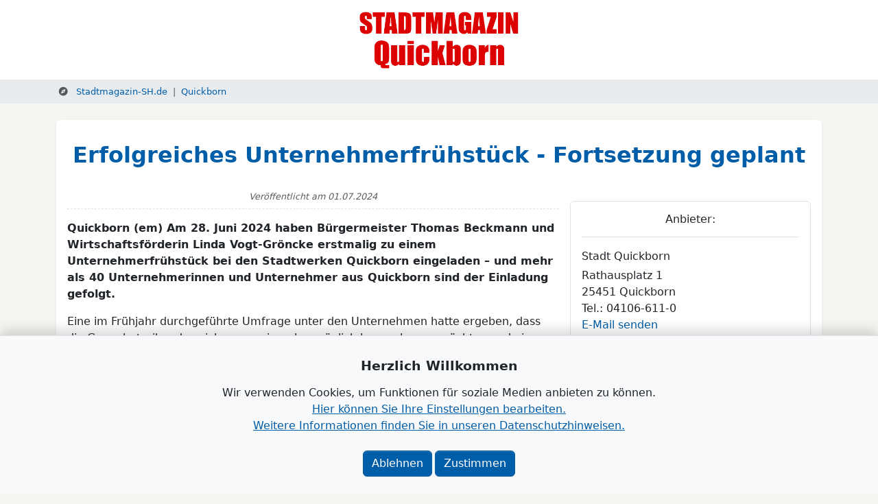

--- FILE ---
content_type: text/html; charset=UTF-8
request_url: https://www.stadtmagazin-sh.de/quickborn/artikel/erfolgreiches-unternehmerfruehstueck-fortsetzung-geplant
body_size: 10731
content:
<!DOCTYPE html>
<html lang="de">
    <head>
                    <title>Erfolgreiches Unternehmerfrühstück - Fortsetzung geplant</title>

                    <meta charset="UTF-8">

        <meta name="viewport" content="width=device-width, initial-scale=1">
        <meta http-equiv="X-UA-Compatible" content="ie=edge">

        <meta name="turbo-root" content="/">

        <meta name="description" content="">
        <meta name="keywords" content="">

        <link rel="shortcut icon" type="image/x-icon"
              href="/build/logo/favicon.sm.893b56f2.ico">
        <link rel="apple-touch-icon"
              href="/build/logo/stadtmagazin-sh/apple-touch-icon.b02b3837.png">
        
    <!-- Structured Data: News Article -->
<script type="application/ld+json">{
    "@context": "https://schema.org",
    "@type": "NewsArticle",
    "headline": "Erfolgreiches Unternehmerfr\u00fchst\u00fcck - Fortsetzung geplant",
    "publisher": {
        "name": "Stadtmagazin.SH",
        "url": "https://www.stadtmagazin-sh.de"
    },
    "datePublished": "2024-07-01T15:30:00+02:00"
}</script>


                <meta property="og:title" content="Erfolgreiches Unternehmerfrühstück - Fortsetzung geplant">
        <meta property="og:description"
              content="**Quickborn (em) Am 28. Juni 2024 haben Bürgermeister Thomas Beckmann und Wirtschaftsförderin Linda Vogt-Gröncke erstmalig zu einem Unternehmerfrühstück bei den Stadtwerken Quickborn eingeladen – und mehr als 40 Unternehmerinnen und Unternehmer aus Quickborn sind der Einladung gefolgt.**

Eine im ...">
                <meta property="og:image" content="">
                <meta property="og:url" content="https://www.stadtmagazin-sh.de/quickborn/artikel/erfolgreiches-unternehmerfruehstueck-fortsetzung-geplant">
        <meta property="og:type" content="website">
        <meta property="og:locale" content="de_DE">
                    <meta name="facebook-domain-verification" content="ca5p855bio8kpqfem31m5uvy7acheq"/>
                    
                            <style>
                body {
                    opacity: 0;
                }
            </style>
            <link rel="stylesheet" href="/build/469.fc8c02d4.css" data-turbo-track="reload"><link rel="stylesheet" href="/build/app.b35e20e5.css" data-turbo-track="reload">
        
    <link href="/bundles/regentacookieconsent//regenta-cookie-consent.64d84fda.css" rel="stylesheet">

    <link rel="stylesheet" href="/build/app_article_index.673d8260.css" data-turbo-track="reload">

                        <script>
                function _route(name) {
                    const routes = {
                                                                        
                                                                    };

                    if (name in routes) {
                        return routes[name];
                    } else {
                        return '';
                    }
                }

                function clearForm(form) {
                    // clearing inputs
                    const inputs = form.getElementsByTagName('input');
                    for (let i = 0; i < inputs.length; i++) {
                        switch (inputs[i].type) {
                            // case 'hidden':
                            case 'text':
                            case 'search':
                                inputs[i].value = '';
                                break;
                            case 'radio':
                            case 'checkbox':
                                inputs[i].checked = false;
                        }
                    }

                    // clearing selects
                    const selects = form.getElementsByTagName('select');
                    for (let i = 0; i < selects.length; i++)
                        selects[i].selectedIndex = 0;

                    // clearing textarea
                    const text = form.getElementsByTagName('textarea');
                    for (let i = 0; i < text.length; i++)
                        text[i].innerHTML = '';

                    return false;
                }

                function preload_image(url) {
                    const image = new Image();
                    image.src = url;
                }
            </script>
            <script></script>

                            <script src="/build/runtime.45b9cc47.js" defer data-turbo-track'="reload"></script><script src="/build/469.7190f119.js" defer data-turbo-track'="reload"></script><script src="/build/app.d56b6faa.js" defer data-turbo-track'="reload"></script>
                    
            <!-- Matomo -->
        <script>
            var _paq = window._paq = window._paq || [];
            /* tracker methods like "setCustomDimension" should be called before "trackPageView" */
            _paq.push(['trackPageView']);
            _paq.push(['enableLinkTracking']);
            (function () {
                var u = "https://analytics.regenta-net.de/";
                _paq.push(['setTrackerUrl', u + 'matomo.php']);
                _paq.push(['setSiteId', 2]);
                var d = document, g = d.createElement('script'), s = d.getElementsByTagName('script')[0];
                g.async = true;
                g.src = u + 'matomo.js';
                s.parentNode.insertBefore(g, s);
            })();
        </script>
        <!-- End Matomo Code -->
                <script async="true" data-browser-key="46db9bc232ef335a1b9ce665874830e42a912b9e6a32d90e8a9f0ae2b3b6e958" data-sample-rate="1.000000" data-parent-trace-id="9c979369b65dfab57376d55bcce96b49" data-transaction-name="App\Controller\Common\ArtikelController::artikel" data-collector="https://ingest.upsun-de-2.observability-pipeline.blackfire.io" src="https://admin-pipeline.upsun-de-2.observability-pipeline.blackfire.io/js/probe.js"></script></head>

    <body  id="top" data-turbo="false">
                                                    <header class="landingpage bg-white text-center" style="background: #fff; z-index: 100">
                <a href="/quickborn" class="d-block p-2 p-lg-3">
                                            <div style="max-width: 488px;" class="mx-auto">
                            <img
                                src="/media_file/impact_logo/440x64/STADTMAGAZIN.png?color=dc0000"
                                alt="Stadtmagazin" title="Stadtmagazin"
                                class="d-inline-block" style="max-height: 34px; max-width:100%"><br>
                            <img
                                src="/media_file/impact_logo/560x94/Quickborn.png?color=dc0000&amp;padding_y=15&amp;padding_x=10"
                                alt="Stadtmagazin" title="Stadtmagazin"
                                class="d-inline-block img-fluid" style="max-height: 50px; max-width:100%">
                        </div>
                                    </a>

                
            </header>
            

    <div class="wrapper" id="breadcrumbs">
        <div class="container">
            <nav aria-label="breadcrumb">
                <ol class="breadcrumb">
                    <li class="breadcrumb-item">
                        <a href="/">
                            <i class="fa-solid fa-compass d-inline-block text-muted me-2 ms-1"></i>
                                                            Stadtmagazin-SH.de
                                                    </a>
                    </li>
                    <li class="breadcrumb-item">
                        <a href="/quickborn">
                            Quickborn
                        </a>
                    </li>
                                    </ol>
            </nav>
        </div>
    </div>

            <main >
                                                                            
            
    <section class="wrapper" id="article">
        <div class="container">
            <article class="card">
                <div class="card-body">
                    <div class="row row-cols-1 row-cols-md-2 g-2 g-lg-3">
                        <div class="col col-md-12">
                            <div class="card-subtitle">
                                
                            </div>
                            <h1 class="card-title">
                                Erfolgreiches Unternehmerfrühstück - Fortsetzung geplant
                            </h1>
                        </div>

                        <div class="col col-md-8">
                            
                                                            <div class="article-published-at">
                                    Veröffentlicht am
                                    <time datetime="2024-07-01">
                                        01.07.2024
                                    </time>
                                </div>
                            
                            <div class="article-text">
                                                                    <p><strong>Quickborn (em) Am 28. Juni 2024 haben Bürgermeister Thomas Beckmann und Wirtschaftsförderin Linda Vogt-Gröncke erstmalig zu einem Unternehmerfrühstück bei den Stadtwerken Quickborn eingeladen – und mehr als 40 Unternehmerinnen und Unternehmer aus Quickborn sind der Einladung gefolgt.</strong></p>
<p>Eine im Frühjahr durchgeführte Umfrage unter den Unternehmen hatte ergeben, dass die Gewerbetreibenden sich gerne einmal persönlich kennenlernen möchten und ein Netzwerk in der Stadt vermissen. Linda Vogt-Gröncke, die den Wunsch aufgegriffen und das erste Zusammentreffen organisiert hat, erklärte: „Ich freue mich sehr, dass wir mit diesem Frühstücks­format relativ schnell einen Impuls setzten können und Menschen und Unternehmen zusammenbringen und damit hoffentlich für positive Anregungen im Arbeitsalltag sorgen können.“</p>
<p>Die Teilnehmerinnen und Teilnehmer fanden während der Veranstaltung Gelegenheit, sich aktiv auszutauschen und ihre Netzwerke zu erweitern. Tim Pieper von dem beauftragten Unternehmen MODULDREI hat einen informativen Vortrag zum Thema „Ergebnisse der Befragung der Quickborner Unternehmen“ gehalten. Bürgermeister Thomas Beckmann gab darüber hinaus einen Einblick in die aktuellen Projekte aus der Stadtverwaltung und ging außerdem auf die weitere gewerbliche Entwicklung in der Stadt ein. </p>
<p>„Die Liste konkreter Bewerber und interessierter Unternehmen für Grundstücke in unserem EQ Businesspark ist erfreulich lang“, erklärte Bürgermeister Beckmann. „Die Kaufver­handlungen für die einzelnen Grundstücke sind unterschiedlich weit fortgeschritten. Auch sind wir bereits jetzt im Austausch, um zu prüfen, wo im Stadtgebiet noch Entwicklung möglich ist – nicht nur in Sachen Gewerbeflächen, sondern auch mit Blick auf weitere städtebauliche Entwicklungen.“</p>
<p>Linda Vogt-Gröncke stellte in ihrem Vortrag die Aufgaben und Services der kommunalen Wirtschaftsförderung vor. Sie erläuterte den Unternehmen ihre eigene Rolle als erste Ansprechpartnerin für verschiedene Fragestellungen zur Unternehmensnachfolge, Erstberatung im „Fördermitteldschungel“ oder Hilfestellung bei Genehmigungsfragen.</p>
<p>Das Unternehmerfrühstück soll zukünftig als Format mehrmals im Jahr an verschiedenen Orten stattfinden und dem Austausch mit der Wirtschaft vor Ort dienen. </p>
<p>Unternehmerinnen und Unternehmer, die gerne einmal selbst Gastgeber sein möchten und dabei einen Einblick in ihr Unternehmen geben möchten, können sich jederzeit bei Frau Vogt-Gröncke melden. Auch Ideenvorschläge für spannende Vortragsthemen werden gerne angenommen.</p>
<p>Foto: Wirtschaftsförderin Linda Vogt-Gröncke, Tim Pieper von MODULDEREI und Bürgermeister Thomas Beckmann beim gemeinsamen Unternehmerfrühstück</p>

                                                            </div>

                                                    </div>

                        <div class="col col-md-4">
                                                            <div class="bg-lightest-gray rounded p-3 border mt-3 text-start">
                                    <h2 class="h6 mb-3 pb-3 text-center border-bottom">Anbieter:</h2>
                                    <p class="mt-0 mb-1">Stadt Quickborn</p>
                                    <p class="m-0">
                                                                                    Rathausplatz 1
                                            <br>
                                                                                                                            25451 Quickborn
                                            <br>
                                                                                                                            Tel.: 04106-611-0<br>
                                                                                                                            <a href="mailto:info@quickborn.de">E-Mail
                                                senden</a>
                                            <br>
                                                                                                                            <a href="http://www.quickborn.de">www.quickborn.de</a>
                                                                            </p>
                                    <a class="btn btn-light text-primary mt-3 w-100"
                                       href="/quickborn/info/stadt-quickborn">
                                        Zum Unternehmensprofil
                                    </a>
                                </div>
                            
                                                        
                            
                                                            <div class="d-none d-lg-block bg-lightest-gray rounded p-3 border mt-3">
                                    <h2 class="h6 mt-2 mb-3">
                                        Weitere Berichte
                                         dieses Anbieters:
                                    </h2>
                                                                            <div class="border-top text-start py-2 mt-1">
                                            

<a href="https://www.stadtmagazin-sh.de/quickborn/artikel/innovativer-lamellenklaerer-schuetzt-die-staedtische-kanalisation" class="d-flex align-items-center">
        <span>
        Innovativer Lamellenklärer schützt die städtische Kanalisation
    </span>
</a>

                                        </div>
                                                                            <div class="border-top text-start py-2 mt-1">
                                            

<a href="https://www.stadtmagazin-sh.de/quickborn/artikel/mobiler-stromerzeuger-staerkt-krisenmanagement-und-bevoelkerungsschutz-in-quickborn" class="d-flex align-items-center">
            <img class="float-start rounded me-2 border" loading="lazy"
             src="https://www.stadtmagazin-sh.de/img/cache/50x50/media.b2b-wirtschaft.de/files/uploads/news/mobiler-stromerzeuger-staerkt-krisenmanagement-und-bevoelkerungsschutz-in-quickborn.db28a36f.jpeg"
             alt="Mobiler Stromerzeuger stärkt Krisenmanagement und Bevölkerungsschutz in Quickborn"
             aria-hidden="true">
        <span>
        Mobiler Stromerzeuger stärkt Krisenmanagement und Bevölkerungsschutz in Quickborn
    </span>
</a>

                                        </div>
                                                                            <div class="border-top text-start py-2 mt-1">
                                            

<a href="https://www.stadtmagazin-sh.de/quickborn/artikel/neue-feuerwache-quickborn-heide-meilenstein-fuer-sicherheit-ehrenamt-und-stadtentwicklung" class="d-flex align-items-center">
            <img class="float-start rounded me-2 border" loading="lazy"
             src="https://www.stadtmagazin-sh.de/img/cache/50x50/media.b2b-wirtschaft.de/files/uploads/news/neue-feuerwache-quickborn-heide-meilenstein-fuer-sicherheit-ehrenamt-und-stadtentwicklung.7b622ba6.jpeg"
             alt="Neue Feuerwache Quickborn-Heide: Meilenstein für Sicherheit, Ehrenamt und Stadtentwicklung"
             aria-hidden="true">
        <span>
        Neue Feuerwache Quickborn-Heide: Meilenstein für Sicherheit, Ehrenamt und Stadtentwicklung
    </span>
</a>

                                        </div>
                                                                        <a class="btn btn-light text-primary mt-2 w-100" href="/suche?show=article&amp;organization=stadt-quickborn">
                                        Alle weiteren Berichte
                                    </a>
                                </div>
                            
                                                            <div class="d-none d-lg-block bg-lightest-gray rounded p-3 border mt-3">
                                    <h2 class="h6 mt-2 mb-3">
                                        Weitere Berichte aus Quickborn:
                                    </h2>
                                                                            <div class="border-top text-start py-2 mt-1">
                                            

<a href="https://www.stadtmagazin-sh.de/quickborn/artikel/neuer-vhs-kurs-zum-tastschreiben-mit-zehn-fingern" class="d-flex align-items-center">
        <span>
        Neuer VHS-Kurs zum Tastschreiben mit zehn Fingern
    </span>
</a>

                                        </div>
                                                                            <div class="border-top text-start py-2 mt-1">
                                            

<a href="https://www.stadtmagazin-sh.de/quickborn/artikel/eine-neue-sprache-lernen-an-der-vhs" class="d-flex align-items-center">
        <span>
        Eine neue Sprache lernen an der VHS
    </span>
</a>

                                        </div>
                                                                            <div class="border-top text-start py-2 mt-1">
                                            

<a href="https://www.stadtmagazin-sh.de/quickborn/artikel/poppig-jazzige-gitarrenklaenge-tandem-konzert-am-1-februar" class="d-flex align-items-center">
            <img class="float-start rounded me-2 border" loading="lazy"
             src="https://www.stadtmagazin-sh.de/img/cache/50x50/media.b2b-wirtschaft.de/files/uploads/news/poppig-jazzige-gitarrenklaenge-tandem-konzert-am-1-februar.96868269.jpeg"
             alt=""Poppig-jazzige Gitarrenklänge: TANDEM-Konzert am 1. Februar""
             aria-hidden="true">
        <span>
        "Poppig-jazzige Gitarrenklänge: TANDEM-Konzert am 1. Februar"
    </span>
</a>

                                        </div>
                                                                            <div class="border-top text-start py-2 mt-1">
                                            

<a href="https://www.stadtmagazin-sh.de/quickborn/artikel/autorenlesung-mit-gabriella-engelmann-in-der-gemeindebuecherei" class="d-flex align-items-center">
            <img class="float-start rounded me-2 border" loading="lazy"
             src="https://www.stadtmagazin-sh.de/img/cache/50x50/media.b2b-wirtschaft.de/files/uploads/news/autorenlesung-mit-gabriella-engelmann-in-der-gemeindebuecherei.609d703d.jpeg"
             alt="Autorenlesung mit Gabriella Engelmann in der Gemeindebücherei"
             aria-hidden="true">
        <span>
        Autorenlesung mit Gabriella Engelmann in der Gemeindebücherei
    </span>
</a>

                                        </div>
                                                                            <div class="border-top text-start py-2 mt-1">
                                            

<a href="https://www.stadtmagazin-sh.de/quickborn/artikel/kunsthandwerkermarkt-quickborn-jetzt-als-aussteller-bewerben-fuer-29-30-august-2026" class="d-flex align-items-center">
        <span>
        Kunsthandwerkermarkt Quickborn: Jetzt als Aussteller bewerben für 29./30. August 2026
    </span>
</a>

                                        </div>
                                                                        <a class="btn btn-light text-primary mt-2 w-100"
                                       href="/quickborn">
                                        Mehr aus Quickborn
                                    </a>
                                </div>
                                                    </div>
                    </div>
                </div>
            </article>
        </div>
    </section>

                    <section class="wrapper "
        id="">                        <div class="container" id="marketplace" data-controller="marketplace">
                
                    <div class="row row-cols-2 row-cols-lg-4 g-2 g-lg-3">
                    <div class="col-12 col-lg-12">
                <h2 class="marketplace-title">Quickborn</h2>
            </div>
                                                                    <div
                        class="col-12 col-lg-12 d-flex align-items-stretch banner"
                        data-category="finanzen">
                        
<div class="card" id="sponsor-3">
    <a href="/pinneberg/info/vr-bank-in-holstein-eg" class="d-inline-block p-1">
        <picture><source media="(min-width: 1400px)" srcset="https://www.stadtmagazin-sh.de/img/cache/ad_premium_xxl/banner/vr-bank-in-holstein/vr-bank-in-holstein-desktop.jpeg">
<source media="(min-width: 1200px)" srcset="https://www.stadtmagazin-sh.de/img/cache/ad_premium_xl/banner/vr-bank-in-holstein/vr-bank-in-holstein-desktop.jpeg">
<source media="(min-width: 992px)" srcset="https://www.stadtmagazin-sh.de/img/cache/ad_premium_lg/banner/vr-bank-in-holstein/vr-bank-in-holstein-desktop.jpeg">
<source media="(min-width: 768px)" srcset="https://www.stadtmagazin-sh.de/img/cache/ad_premium_md/banner/vr-bank-in-holstein-mobil-1372x792px.b08c6067.jpeg">
<source media="(min-width: 576px)" srcset="https://www.stadtmagazin-sh.de/img/cache/ad_premium_sm/banner/vr-bank-in-holstein-mobil-1372x792px.b08c6067.jpeg">
<img class="img-fluid card-img-top rounded" loading="lazy" alt="VR Bank in Holstein" src="https://www.stadtmagazin-sh.de/img/cache/ad_premium_xs/banner/vr-bank-in-holstein-mobil-1372x792px.b08c6067.jpeg">
</picture>

    </a>
</div>


                    </div>
                                                                                    <div
                        class="col-12 col-lg-12 d-flex align-items-stretch banner"
                        data-category="bauen">
                        
<div class="card" id="premium-33">
    <a href="/daegeling/info/rekord-fenster-und-tueren" class="d-inline-block p-1">
        <picture><source media="(min-width: 1400px)" srcset="https://www.stadtmagazin-sh.de/img/cache/ad_premium_xxl/banner/rft21-regenta-online-1140x283px.779216b2.jpeg">
<source media="(min-width: 1200px)" srcset="https://www.stadtmagazin-sh.de/img/cache/ad_premium_xl/banner/rft21-regenta-online-1140x283px.779216b2.jpeg">
<source media="(min-width: 992px)" srcset="https://www.stadtmagazin-sh.de/img/cache/ad_premium_lg/banner/rft21-regenta-online-1140x283px.779216b2.jpeg">
<source media="(min-width: 768px)" srcset="https://www.stadtmagazin-sh.de/img/cache/ad_premium_md/banner/rekord-marktplatzbanner-5f47779613198.f57e9245.jpeg">
<source media="(min-width: 576px)" srcset="https://www.stadtmagazin-sh.de/img/cache/ad_premium_sm/banner/rekord-marktplatzbanner-5f47779613198.f57e9245.jpeg">
<img class="img-fluid card-img-top rounded" loading="lazy" alt="rekord-fenster+türen" src="https://www.stadtmagazin-sh.de/img/cache/ad_premium_xs/banner/rekord-marktplatzbanner-5f47779613198.f57e9245.jpeg">
</picture>

    </a>
</div>


                    </div>
                                                <div class="col-12 col-lg-12">
                <h2 class="marketplace-title">Schleswig-Holstein</h2>
            </div>
                                                                    <div
                        class="col-12 col-lg-12 d-flex align-items-stretch banner"
                        data-category="event">
                        
<div class="card" id="sponsor-11">
    <a href="/neumuenster/info/holstenhallen-neumuenster-gmbh-2380" class="d-inline-block p-1">
        <picture><source media="(min-width: 1400px)" srcset="https://www.stadtmagazin-sh.de/img/cache/ad_premium_xxl/banner/holstenhallen-desktop.9fccb16d.jpeg">
<source media="(min-width: 1200px)" srcset="https://www.stadtmagazin-sh.de/img/cache/ad_premium_xl/banner/holstenhallen-desktop.9fccb16d.jpeg">
<source media="(min-width: 992px)" srcset="https://www.stadtmagazin-sh.de/img/cache/ad_premium_lg/banner/holstenhallen-desktop.9fccb16d.jpeg">
<source media="(min-width: 768px)" srcset="https://www.stadtmagazin-sh.de/img/cache/ad_premium_md/banner/holstenhallen-mobil.a552e1ba.jpeg">
<source media="(min-width: 576px)" srcset="https://www.stadtmagazin-sh.de/img/cache/ad_premium_sm/banner/holstenhallen-mobil.a552e1ba.jpeg">
<img class="img-fluid card-img-top rounded" loading="lazy" alt="Holstenhallen Neumünster" src="https://www.stadtmagazin-sh.de/img/cache/ad_premium_xs/banner/holstenhallen-mobil.a552e1ba.jpeg">
</picture>

    </a>
</div>


                    </div>
                                                        <div
                        class="col-12 col-lg-12 d-flex align-items-stretch banner"
                        data-category="einkaufen">
                        
<div class="card" id="sponsor-12">
    <a href="/boostedt/info/gerd-gruemmer-lebensmittelmaerkte-gmbh" class="d-inline-block p-1">
        <picture><source media="(min-width: 1400px)" srcset="https://www.stadtmagazin-sh.de/img/cache/ad_premium_xxl/banner/edeka-gruemmi.desktop.b19287ce.jpeg">
<source media="(min-width: 1200px)" srcset="https://www.stadtmagazin-sh.de/img/cache/ad_premium_xl/banner/edeka-gruemmi.desktop.b19287ce.jpeg">
<source media="(min-width: 992px)" srcset="https://www.stadtmagazin-sh.de/img/cache/ad_premium_lg/banner/edeka-gruemmi.desktop.b19287ce.jpeg">
<source media="(min-width: 768px)" srcset="https://www.stadtmagazin-sh.de/img/cache/ad_premium_md/banner/edeka-gruemmi.mobile.9f6bfd10.jpeg">
<source media="(min-width: 576px)" srcset="https://www.stadtmagazin-sh.de/img/cache/ad_premium_sm/banner/edeka-gruemmi.mobile.9f6bfd10.jpeg">
<img class="img-fluid card-img-top rounded" loading="lazy" alt="Edeka Grümmi" src="https://www.stadtmagazin-sh.de/img/cache/ad_premium_xs/banner/edeka-gruemmi.mobile.9f6bfd10.jpeg">
</picture>

    </a>
</div>


                    </div>
                                                        <div
                        class="col-12 col-lg-12 d-flex align-items-stretch banner"
                        data-category="wohnen">
                        
<div class="card" id="sponsor-13">
    <a href="/bad-segeberg/info/moebel-kraft-ag-3041" class="d-inline-block p-1">
        <picture><source media="(min-width: 1400px)" srcset="https://www.stadtmagazin-sh.de/img/cache/ad_premium_xxl/banner/moe-p22003-gestaltung-online-banner-2572x638-kraftkarte-rz.43fd473f.jpeg">
<source media="(min-width: 1200px)" srcset="https://www.stadtmagazin-sh.de/img/cache/ad_premium_xl/banner/moe-p22003-gestaltung-online-banner-2572x638-kraftkarte-rz.43fd473f.jpeg">
<source media="(min-width: 992px)" srcset="https://www.stadtmagazin-sh.de/img/cache/ad_premium_lg/banner/moe-p22003-gestaltung-online-banner-2572x638-kraftkarte-rz.43fd473f.jpeg">
<source media="(min-width: 768px)" srcset="https://www.stadtmagazin-sh.de/img/cache/ad_premium_md/banner/moe-p22003-gestaltung-online-banner-1372x792-kraftkarte-rz.40814d45.jpeg">
<source media="(min-width: 576px)" srcset="https://www.stadtmagazin-sh.de/img/cache/ad_premium_sm/banner/moe-p22003-gestaltung-online-banner-1372x792-kraftkarte-rz.40814d45.jpeg">
<img class="img-fluid card-img-top rounded" loading="lazy" alt="Möbel Kraft" src="https://www.stadtmagazin-sh.de/img/cache/ad_premium_xs/banner/moe-p22003-gestaltung-online-banner-1372x792-kraftkarte-rz.40814d45.jpeg">
</picture>

    </a>
</div>


                    </div>
                                                        <div
                        class="col-12 col-lg-12 d-flex align-items-stretch banner"
                        data-category="einkaufen">
                        
<div class="card" id="sponsor-20">
    <a href="/kaltenkirchen/info/dodenhof-kaltenkirchen-3094" class="d-inline-block p-1">
        <picture><source media="(min-width: 1400px)" srcset="https://www.stadtmagazin-sh.de/img/cache/ad_premium_xxl/banner/dodenhof-verkaufsoffener-sonntag-am-01-02.desktop.3944d8dc.jpeg">
<source media="(min-width: 1200px)" srcset="https://www.stadtmagazin-sh.de/img/cache/ad_premium_xl/banner/dodenhof-verkaufsoffener-sonntag-am-01-02.desktop.3944d8dc.jpeg">
<source media="(min-width: 992px)" srcset="https://www.stadtmagazin-sh.de/img/cache/ad_premium_lg/banner/dodenhof-verkaufsoffener-sonntag-am-01-02.desktop.3944d8dc.jpeg">
<source media="(min-width: 768px)" srcset="https://www.stadtmagazin-sh.de/img/cache/ad_premium_md/banner/dodenhof-verkaufsoffener-sonntag-am-01-02.mobile.35e828e4.jpeg">
<source media="(min-width: 576px)" srcset="https://www.stadtmagazin-sh.de/img/cache/ad_premium_sm/banner/dodenhof-verkaufsoffener-sonntag-am-01-02.mobile.35e828e4.jpeg">
<img class="img-fluid card-img-top rounded" loading="lazy" alt="dodenhof - Verkaufsoffener Sonntag am 01.02." src="https://www.stadtmagazin-sh.de/img/cache/ad_premium_xs/banner/dodenhof-verkaufsoffener-sonntag-am-01-02.mobile.35e828e4.jpeg">
</picture>

    </a>
</div>


                    </div>
                                                                                    <div
                        class="col-12 col-lg-12 d-flex align-items-stretch banner"
                        data-category="rechtsanwaelte">
                        
<div class="card" id="premium-71">
    <a href="/bad-bramstedt/info/rechtsanwaltskanzlei-wasner-wendel-dr-schiefer-koch" class="d-inline-block p-1">
        <picture><source media="(min-width: 1400px)" srcset="https://www.stadtmagazin-sh.de/img/cache/ad_premium_xxl/banner/ra-bb-banner-desktop-2572-x-681.cd3471d3.jpeg">
<source media="(min-width: 1200px)" srcset="https://www.stadtmagazin-sh.de/img/cache/ad_premium_xl/banner/ra-bb-banner-desktop-2572-x-681.cd3471d3.jpeg">
<source media="(min-width: 992px)" srcset="https://www.stadtmagazin-sh.de/img/cache/ad_premium_lg/banner/ra-bb-banner-desktop-2572-x-681.cd3471d3.jpeg">
<source media="(min-width: 768px)" srcset="https://www.stadtmagazin-sh.de/img/cache/ad_premium_md/banner/ra-bb-banner-mobil-1372-x-792.220f7146.jpeg">
<source media="(min-width: 576px)" srcset="https://www.stadtmagazin-sh.de/img/cache/ad_premium_sm/banner/ra-bb-banner-mobil-1372-x-792.220f7146.jpeg">
<img class="img-fluid card-img-top rounded" loading="lazy" alt="Rechtsanwalt &amp; Notar Dr. Florian Schiefer" src="https://www.stadtmagazin-sh.de/img/cache/ad_premium_xs/banner/ra-bb-banner-mobil-1372-x-792.220f7146.jpeg">
</picture>

    </a>
</div>


                    </div>
                                                        <div
                        class="col-12 col-lg-12 d-flex align-items-stretch banner"
                        data-category="hotel">
                        
<div class="card" id="premium-84">
    <a href="/kaltenkirchen/info/the-great-north-hotel-holstentherme-resort-hotel" class="d-inline-block p-1">
        <picture><source media="(min-width: 1400px)" srcset="https://www.stadtmagazin-sh.de/img/cache/ad_premium_xxl/banner/the-great-north-hotel.03bc8a32.jpeg">
<source media="(min-width: 1200px)" srcset="https://www.stadtmagazin-sh.de/img/cache/ad_premium_xl/banner/the-great-north-hotel.03bc8a32.jpeg">
<source media="(min-width: 992px)" srcset="https://www.stadtmagazin-sh.de/img/cache/ad_premium_lg/banner/the-great-north-hotel.03bc8a32.jpeg">
<source media="(min-width: 768px)" srcset="https://www.stadtmagazin-sh.de/img/cache/ad_premium_md/banner/the-great-north-hotel.48319884.jpeg">
<source media="(min-width: 576px)" srcset="https://www.stadtmagazin-sh.de/img/cache/ad_premium_sm/banner/the-great-north-hotel.48319884.jpeg">
<img class="img-fluid card-img-top rounded" loading="lazy" alt="The Great North Hotel" src="https://www.stadtmagazin-sh.de/img/cache/ad_premium_xs/banner/the-great-north-hotel.48319884.jpeg">
</picture>

    </a>
</div>


                    </div>
                                                        <div
                        class="col-12 col-lg-12 d-flex align-items-stretch banner"
                        data-category="gesundheit">
                        
<div class="card" id="premium-81">
    <a href="https://www.gesunder-job.com/" class="d-inline-block p-1">
        <picture><source media="(min-width: 1400px)" srcset="https://www.stadtmagazin-sh.de/img/cache/ad_premium_xxl/banner/auenlandklinik-bad-bramstedt.3ba0ea25.jpeg">
<source media="(min-width: 1200px)" srcset="https://www.stadtmagazin-sh.de/img/cache/ad_premium_xl/banner/auenlandklinik-bad-bramstedt.3ba0ea25.jpeg">
<source media="(min-width: 992px)" srcset="https://www.stadtmagazin-sh.de/img/cache/ad_premium_lg/banner/auenlandklinik-bad-bramstedt.3ba0ea25.jpeg">
<source media="(min-width: 768px)" srcset="https://www.stadtmagazin-sh.de/img/cache/ad_premium_md/banner/auenlandklinik-bad-bramstedt.3ba0ea25.jpeg">
<source media="(min-width: 576px)" srcset="https://www.stadtmagazin-sh.de/img/cache/ad_premium_sm/banner/auenlandklinik-bad-bramstedt.3ba0ea25.jpeg">
<img class="img-fluid card-img-top rounded" loading="lazy" alt="Auenlandklinik Bad Bramstedt" src="https://www.stadtmagazin-sh.de/img/cache/ad_premium_xs/banner/auenlandklinik-bad-bramstedt.3ba0ea25.jpeg">
</picture>

    </a>
</div>


                    </div>
                                                        <div
                        class="col-12 col-lg-12 d-flex align-items-stretch banner"
                        data-category="event">
                        
<div class="card" id="premium-80">
    <a href="https://www.stadtmagazin-sh.de/backstage-mit-vossi" class="d-inline-block p-1">
        <picture><source media="(min-width: 1400px)" srcset="https://www.stadtmagazin-sh.de/img/cache/ad_premium_xxl/banner/backstage-mit-vossi.f518bae2.jpeg">
<source media="(min-width: 1200px)" srcset="https://www.stadtmagazin-sh.de/img/cache/ad_premium_xl/banner/backstage-mit-vossi.f518bae2.jpeg">
<source media="(min-width: 992px)" srcset="https://www.stadtmagazin-sh.de/img/cache/ad_premium_lg/banner/backstage-mit-vossi.f518bae2.jpeg">
<source media="(min-width: 768px)" srcset="https://www.stadtmagazin-sh.de/img/cache/ad_premium_md/banner/backstage-mit-vossi.311f3a31.jpeg">
<source media="(min-width: 576px)" srcset="https://www.stadtmagazin-sh.de/img/cache/ad_premium_sm/banner/backstage-mit-vossi.311f3a31.jpeg">
<img class="img-fluid card-img-top rounded" loading="lazy" alt="Backstage mit Vossi" src="https://www.stadtmagazin-sh.de/img/cache/ad_premium_xs/banner/backstage-mit-vossi.311f3a31.jpeg">
</picture>

    </a>
</div>


                    </div>
                                                        <div
                        class="col-12 col-lg-12 d-flex align-items-stretch banner"
                        data-category="bildung-fortbildung">
                        
<div class="card" id="premium-79">
    <a href="/kaltenkirchen/info/vhs-kaltenkirchen-suedholstein-gmbh" class="d-inline-block p-1">
        <picture><source media="(min-width: 1400px)" srcset="https://www.stadtmagazin-sh.de/img/cache/ad_premium_xxl/banner/vhs-kaltenkirchen-suedholstein.a5885ea5.jpeg">
<source media="(min-width: 1200px)" srcset="https://www.stadtmagazin-sh.de/img/cache/ad_premium_xl/banner/vhs-kaltenkirchen-suedholstein.a5885ea5.jpeg">
<source media="(min-width: 992px)" srcset="https://www.stadtmagazin-sh.de/img/cache/ad_premium_lg/banner/vhs-kaltenkirchen-suedholstein.a5885ea5.jpeg">
<source media="(min-width: 768px)" srcset="https://www.stadtmagazin-sh.de/img/cache/ad_premium_md/banner/vhs-kaltenkirchen-suedholstein.3e63cfe6.jpeg">
<source media="(min-width: 576px)" srcset="https://www.stadtmagazin-sh.de/img/cache/ad_premium_sm/banner/vhs-kaltenkirchen-suedholstein.3e63cfe6.jpeg">
<img class="img-fluid card-img-top rounded" loading="lazy" alt="VHS Kaltenkirchen-Südholstein" src="https://www.stadtmagazin-sh.de/img/cache/ad_premium_xs/banner/vhs-kaltenkirchen-suedholstein.3e63cfe6.jpeg">
</picture>

    </a>
</div>


                    </div>
                                                        <div
                        class="col-12 col-lg-12 d-flex align-items-stretch banner"
                        data-category="gastronomie">
                        
<div class="card" id="premium-78">
    <a href="/bad-bramstedt/info/kaisersaal-bad-bramstedt-gmbh" class="d-inline-block p-1">
        <picture><source media="(min-width: 1400px)" srcset="https://www.stadtmagazin-sh.de/img/cache/ad_premium_xxl/banner/kaisersaal-bad-bramstedt.bfb4c158.jpeg">
<source media="(min-width: 1200px)" srcset="https://www.stadtmagazin-sh.de/img/cache/ad_premium_xl/banner/kaisersaal-bad-bramstedt.bfb4c158.jpeg">
<source media="(min-width: 992px)" srcset="https://www.stadtmagazin-sh.de/img/cache/ad_premium_lg/banner/kaisersaal-bad-bramstedt.bfb4c158.jpeg">
<source media="(min-width: 768px)" srcset="https://www.stadtmagazin-sh.de/img/cache/ad_premium_md/banner/kaisersaal-bad-bramstedt.f4e40340.jpeg">
<source media="(min-width: 576px)" srcset="https://www.stadtmagazin-sh.de/img/cache/ad_premium_sm/banner/kaisersaal-bad-bramstedt.f4e40340.jpeg">
<img class="img-fluid card-img-top rounded" loading="lazy" alt="Kaisersaal Bad Bramstedt" src="https://www.stadtmagazin-sh.de/img/cache/ad_premium_xs/banner/kaisersaal-bad-bramstedt.f4e40340.jpeg">
</picture>

    </a>
</div>


                    </div>
                                                        <div
                        class="col-12 col-lg-12 d-flex align-items-stretch banner"
                        data-category="einkaufen">
                        
<div class="card" id="premium-77">
    <a href="/kaltenkirchen/info/ohland-park-kaltenkirchen" class="d-inline-block p-1">
        <picture><source media="(min-width: 1400px)" srcset="https://www.stadtmagazin-sh.de/img/cache/ad_premium_xxl/banner/ohland-park.68204e07.jpeg">
<source media="(min-width: 1200px)" srcset="https://www.stadtmagazin-sh.de/img/cache/ad_premium_xl/banner/ohland-park.68204e07.jpeg">
<source media="(min-width: 992px)" srcset="https://www.stadtmagazin-sh.de/img/cache/ad_premium_lg/banner/ohland-park.68204e07.jpeg">
<source media="(min-width: 768px)" srcset="https://www.stadtmagazin-sh.de/img/cache/ad_premium_md/banner/ohland-park.16d57c0f.jpeg">
<source media="(min-width: 576px)" srcset="https://www.stadtmagazin-sh.de/img/cache/ad_premium_sm/banner/ohland-park.16d57c0f.jpeg">
<img class="img-fluid card-img-top rounded" loading="lazy" alt="Ohland Park" src="https://www.stadtmagazin-sh.de/img/cache/ad_premium_xs/banner/ohland-park.16d57c0f.jpeg">
</picture>

    </a>
</div>


                    </div>
                                                        <div
                        class="col-12 col-lg-12 d-flex align-items-stretch banner"
                        data-category="rechtsanwaelte">
                        
<div class="card" id="premium-72">
    <a href="/bad-segeberg/info/rackowlaw-rechtsanwaltskanzlei-alexander-georg-rackow" class="d-inline-block p-1">
        <picture><source media="(min-width: 1400px)" srcset="https://www.stadtmagazin-sh.de/img/cache/ad_premium_xxl/banner/umbruch-desktop-banner-rak-2572x638-rz001.be638dfc.jpeg">
<source media="(min-width: 1200px)" srcset="https://www.stadtmagazin-sh.de/img/cache/ad_premium_xl/banner/umbruch-desktop-banner-rak-2572x638-rz001.be638dfc.jpeg">
<source media="(min-width: 992px)" srcset="https://www.stadtmagazin-sh.de/img/cache/ad_premium_lg/banner/umbruch-desktop-banner-rak-2572x638-rz001.be638dfc.jpeg">
<source media="(min-width: 768px)" srcset="https://www.stadtmagazin-sh.de/img/cache/ad_premium_md/banner/umbruch-mobil-banner-rak-1372x792-rz001-kopie.446d7ba2.jpeg">
<source media="(min-width: 576px)" srcset="https://www.stadtmagazin-sh.de/img/cache/ad_premium_sm/banner/umbruch-mobil-banner-rak-1372x792-rz001-kopie.446d7ba2.jpeg">
<img class="img-fluid card-img-top rounded" loading="lazy" alt="RackowLaw - Rechtsanwaltskanzlei Alexander-Georg Rackow" src="https://www.stadtmagazin-sh.de/img/cache/ad_premium_xs/banner/umbruch-mobil-banner-rak-1372x792-rz001-kopie.446d7ba2.jpeg">
</picture>

    </a>
</div>


                    </div>
                                                        <div
                        class="col-12 col-lg-12 d-flex align-items-stretch banner"
                        data-category="wirtschaft">
                        
<div class="card" id="premium-51">
    <a href="/norderstedt/info/bds-nord-buendnis-der-selbstaendigen-und-fuehrungskraefte-e-v" class="d-inline-block p-1">
        <picture><source media="(min-width: 1400px)" srcset="https://www.stadtmagazin-sh.de/img/cache/ad_premium_xxl/banner/desktop.b16da6bc.jpeg">
<source media="(min-width: 1200px)" srcset="https://www.stadtmagazin-sh.de/img/cache/ad_premium_xl/banner/desktop.b16da6bc.jpeg">
<source media="(min-width: 992px)" srcset="https://www.stadtmagazin-sh.de/img/cache/ad_premium_lg/banner/desktop.b16da6bc.jpeg">
<source media="(min-width: 768px)" srcset="https://www.stadtmagazin-sh.de/img/cache/ad_premium_md/banner/mobil.94fcb766.jpeg">
<source media="(min-width: 576px)" srcset="https://www.stadtmagazin-sh.de/img/cache/ad_premium_sm/banner/mobil.94fcb766.jpeg">
<img class="img-fluid card-img-top rounded" loading="lazy" alt="BDS Unternehmertreff" src="https://www.stadtmagazin-sh.de/img/cache/ad_premium_xs/banner/mobil.94fcb766.jpeg">
</picture>

    </a>
</div>


                    </div>
                                                        <div
                        class="col-12 col-lg-12 d-flex align-items-stretch banner"
                        data-category="netzwerke">
                        
<div class="card" id="premium-6">
    <a href="/neumuenster/info/handwerk-mittelholstein" class="d-inline-block p-1">
        <picture><source media="(min-width: 1400px)" srcset="https://www.stadtmagazin-sh.de/img/cache/ad_premium_xxl/banner/khmh-desktop-2576x640px-v1.cdc0939b.jpeg">
<source media="(min-width: 1200px)" srcset="https://www.stadtmagazin-sh.de/img/cache/ad_premium_xl/banner/khmh-desktop-2576x640px-v1.cdc0939b.jpeg">
<source media="(min-width: 992px)" srcset="https://www.stadtmagazin-sh.de/img/cache/ad_premium_lg/banner/khmh-desktop-2576x640px-v1.cdc0939b.jpeg">
<source media="(min-width: 768px)" srcset="https://www.stadtmagazin-sh.de/img/cache/ad_premium_md/banner/khmh-mobil-1440x944px-v1.b30c5df8.jpeg">
<source media="(min-width: 576px)" srcset="https://www.stadtmagazin-sh.de/img/cache/ad_premium_sm/banner/khmh-mobil-1440x944px-v1.b30c5df8.jpeg">
<img class="img-fluid card-img-top rounded" loading="lazy" alt="Kreishandwerkerschaft" src="https://www.stadtmagazin-sh.de/img/cache/ad_premium_xs/banner/khmh-mobil-1440x944px-v1.b30c5df8.jpeg">
</picture>

    </a>
</div>


                    </div>
                                                        <div
                        class="col-12 col-lg-12 d-flex align-items-stretch banner"
                        data-category="finanzen">
                        
<div class="card" id="premium-12">
    <a href="/norderstedt/info/volksbank-raiffeisenbank-eg-2818" class="d-inline-block p-1">
        <picture><source media="(min-width: 1400px)" srcset="https://www.stadtmagazin-sh.de/img/cache/ad_premium_xxl/banner/2023-09-26-stadtmagazin-sh-1.5a3b38a0.jpeg">
<source media="(min-width: 1200px)" srcset="https://www.stadtmagazin-sh.de/img/cache/ad_premium_xl/banner/2023-09-26-stadtmagazin-sh-1.5a3b38a0.jpeg">
<source media="(min-width: 992px)" srcset="https://www.stadtmagazin-sh.de/img/cache/ad_premium_lg/banner/2023-09-26-stadtmagazin-sh-1.5a3b38a0.jpeg">
<source media="(min-width: 768px)" srcset="https://www.stadtmagazin-sh.de/img/cache/ad_premium_md/banner/2023-09-26-stadtmagazin-sh-2.322d32eb.jpeg">
<source media="(min-width: 576px)" srcset="https://www.stadtmagazin-sh.de/img/cache/ad_premium_sm/banner/2023-09-26-stadtmagazin-sh-2.322d32eb.jpeg">
<img class="img-fluid card-img-top rounded" loading="lazy" alt="VReG" src="https://www.stadtmagazin-sh.de/img/cache/ad_premium_xs/banner/2023-09-26-stadtmagazin-sh-2.322d32eb.jpeg">
</picture>

    </a>
</div>


                    </div>
                                                        <div
                        class="col-12 col-lg-12 d-flex align-items-stretch banner"
                        data-category="wirtschaft">
                        
<div class="card" id="premium-42">
    <a href="/norderstedt/info/egno-entwicklungsgesellschaft-norderstedt-mbh" class="d-inline-block p-1">
        <picture><source media="(min-width: 1400px)" srcset="https://www.stadtmagazin-sh.de/img/cache/ad_premium_xxl/banner/egno-banner-2572x638-swih.68ffe70c.jpeg">
<source media="(min-width: 1200px)" srcset="https://www.stadtmagazin-sh.de/img/cache/ad_premium_xl/banner/egno-banner-2572x638-swih.68ffe70c.jpeg">
<source media="(min-width: 992px)" srcset="https://www.stadtmagazin-sh.de/img/cache/ad_premium_lg/banner/egno-banner-2572x638-swih.68ffe70c.jpeg">
<source media="(min-width: 768px)" srcset="https://www.stadtmagazin-sh.de/img/cache/ad_premium_md/banner/egno-banner-1372x792-swih.d528dc69.jpeg">
<source media="(min-width: 576px)" srcset="https://www.stadtmagazin-sh.de/img/cache/ad_premium_sm/banner/egno-banner-1372x792-swih.d528dc69.jpeg">
<img class="img-fluid card-img-top rounded" loading="lazy" alt="EGNO SH" src="https://www.stadtmagazin-sh.de/img/cache/ad_premium_xs/banner/egno-banner-1372x792-swih.d528dc69.jpeg">
</picture>

    </a>
</div>


                    </div>
                                                        <div
                        class="col-12 col-lg-12 d-flex align-items-stretch banner"
                        data-category="immobilien">
                        
<div class="card" id="premium-48">
    <a href="/kaltenkirchen/info/kaltenkirchener-bank-niederlassung-vereinigte-vr-bank-eg-immobilienzentrum" class="d-inline-block p-1">
        <picture><source media="(min-width: 1400px)" srcset="https://www.stadtmagazin-sh.de/img/cache/ad_premium_xxl/banner/vvrbki-kk-anzeige-desktop-2022-2572x638-v1.3deca563.jpeg">
<source media="(min-width: 1200px)" srcset="https://www.stadtmagazin-sh.de/img/cache/ad_premium_xl/banner/vvrbki-kk-anzeige-desktop-2022-2572x638-v1.3deca563.jpeg">
<source media="(min-width: 992px)" srcset="https://www.stadtmagazin-sh.de/img/cache/ad_premium_lg/banner/vvrbki-kk-anzeige-desktop-2022-2572x638-v1.3deca563.jpeg">
<source media="(min-width: 768px)" srcset="https://www.stadtmagazin-sh.de/img/cache/ad_premium_md/banner/vvrbki-kk-anzeige-mobil-2022-1372x972.1f8e8968.jpeg">
<source media="(min-width: 576px)" srcset="https://www.stadtmagazin-sh.de/img/cache/ad_premium_sm/banner/vvrbki-kk-anzeige-mobil-2022-1372x972.1f8e8968.jpeg">
<img class="img-fluid card-img-top rounded" loading="lazy" alt="Kaltenkirchener Bank" src="https://www.stadtmagazin-sh.de/img/cache/ad_premium_xs/banner/vvrbki-kk-anzeige-mobil-2022-1372x972.1f8e8968.jpeg">
</picture>

    </a>
</div>


                    </div>
                                                        <div
                        class="col-12 col-lg-12 d-flex align-items-stretch banner"
                        data-category="rechtsanwaelte">
                        
<div class="card" id="premium-54">
    <a href="/norderstedt/info/rechtsanwaelte-lotz-und-schmidt-2794" class="d-inline-block p-1">
        <picture><source media="(min-width: 1400px)" srcset="https://www.stadtmagazin-sh.de/img/cache/ad_premium_xxl/banner/l-s-desktopbanner-2572-x-638-px.ac2b0ff6.jpeg">
<source media="(min-width: 1200px)" srcset="https://www.stadtmagazin-sh.de/img/cache/ad_premium_xl/banner/l-s-desktopbanner-2572-x-638-px.ac2b0ff6.jpeg">
<source media="(min-width: 992px)" srcset="https://www.stadtmagazin-sh.de/img/cache/ad_premium_lg/banner/l-s-desktopbanner-2572-x-638-px.ac2b0ff6.jpeg">
<source media="(min-width: 768px)" srcset="https://www.stadtmagazin-sh.de/img/cache/ad_premium_md/banner/l-s-mobilbanner-1372-x-792-px.3ce68eee.jpeg">
<source media="(min-width: 576px)" srcset="https://www.stadtmagazin-sh.de/img/cache/ad_premium_sm/banner/l-s-mobilbanner-1372-x-792-px.3ce68eee.jpeg">
<img class="img-fluid card-img-top rounded" loading="lazy" alt="Lotz &amp; Schmidt Rechtsanwälte und Notare" src="https://www.stadtmagazin-sh.de/img/cache/ad_premium_xs/banner/l-s-mobilbanner-1372-x-792-px.3ce68eee.jpeg">
</picture>

    </a>
</div>


                    </div>
                                                        <div
                        class="col-12 col-lg-12 d-flex align-items-stretch banner"
                        data-category="elektronik">
                        
<div class="card" id="premium-55">
    <a href="/norderstedt/info/elektromuenster-e-k-2382" class="d-inline-block p-1">
        <picture><source media="(min-width: 1400px)" srcset="https://www.stadtmagazin-sh.de/img/cache/ad_premium_xxl/banner/l-s-desktopbanner-2572-x-638-px.aa7e5703.jpeg">
<source media="(min-width: 1200px)" srcset="https://www.stadtmagazin-sh.de/img/cache/ad_premium_xl/banner/l-s-desktopbanner-2572-x-638-px.aa7e5703.jpeg">
<source media="(min-width: 992px)" srcset="https://www.stadtmagazin-sh.de/img/cache/ad_premium_lg/banner/l-s-desktopbanner-2572-x-638-px.aa7e5703.jpeg">
<source media="(min-width: 768px)" srcset="https://www.stadtmagazin-sh.de/img/cache/ad_premium_md/banner/l-s-mobilbanner-1372-x-792-px.a9acaddc.jpeg">
<source media="(min-width: 576px)" srcset="https://www.stadtmagazin-sh.de/img/cache/ad_premium_sm/banner/l-s-mobilbanner-1372-x-792-px.a9acaddc.jpeg">
<img class="img-fluid card-img-top rounded" loading="lazy" alt="elektroMünster" src="https://www.stadtmagazin-sh.de/img/cache/ad_premium_xs/banner/l-s-mobilbanner-1372-x-792-px.a9acaddc.jpeg">
</picture>

    </a>
</div>


                    </div>
                                                        <div
                        class="col-12 col-lg-12 d-flex align-items-stretch banner"
                        data-category="Sonstige">
                        
<div class="card" id="premium-58">
    <a href="https://www.stadtmagazin-sh.de/nachhaltigkeit/storchendorf-hitzhusen" class="d-inline-block p-1">
        <picture><source media="(min-width: 1400px)" srcset="https://www.stadtmagazin-sh.de/img/cache/ad_premium_xxl/banner/desktop.c8d7127d.jpeg">
<source media="(min-width: 1200px)" srcset="https://www.stadtmagazin-sh.de/img/cache/ad_premium_xl/banner/desktop.c8d7127d.jpeg">
<source media="(min-width: 992px)" srcset="https://www.stadtmagazin-sh.de/img/cache/ad_premium_lg/banner/desktop.c8d7127d.jpeg">
<source media="(min-width: 768px)" srcset="https://www.stadtmagazin-sh.de/img/cache/ad_premium_md/banner/mobil.9398425d.jpeg">
<source media="(min-width: 576px)" srcset="https://www.stadtmagazin-sh.de/img/cache/ad_premium_sm/banner/mobil.9398425d.jpeg">
<img class="img-fluid card-img-top rounded" loading="lazy" alt="Windrad oder Umweltschutz? Wie entscheidet sich das Storchendorf Hitzhusen?" src="https://www.stadtmagazin-sh.de/img/cache/ad_premium_xs/banner/mobil.9398425d.jpeg">
</picture>

    </a>
</div>


                    </div>
                                                        <div
                        class="col-12 col-lg-12 d-flex align-items-stretch banner"
                        data-category="energie">
                        
<div class="card" id="premium-63">
    <a href="/bad-bramstedt/info/stadtwerke-bad-bramstedt-gmbh-0" class="d-inline-block p-1">
        <picture><source media="(min-width: 1400px)" srcset="https://www.stadtmagazin-sh.de/img/cache/ad_premium_xxl/banner/stadtwerke-bb-2572-x-638-desktopbanner.5e1d1c84.jpeg">
<source media="(min-width: 1200px)" srcset="https://www.stadtmagazin-sh.de/img/cache/ad_premium_xl/banner/stadtwerke-bb-2572-x-638-desktopbanner.5e1d1c84.jpeg">
<source media="(min-width: 992px)" srcset="https://www.stadtmagazin-sh.de/img/cache/ad_premium_lg/banner/stadtwerke-bb-2572-x-638-desktopbanner.5e1d1c84.jpeg">
<source media="(min-width: 768px)" srcset="https://www.stadtmagazin-sh.de/img/cache/ad_premium_md/banner/stadtwerke-bb-1372-x-792-mobilbanner.bc86f3ef.jpeg">
<source media="(min-width: 576px)" srcset="https://www.stadtmagazin-sh.de/img/cache/ad_premium_sm/banner/stadtwerke-bb-1372-x-792-mobilbanner.bc86f3ef.jpeg">
<img class="img-fluid card-img-top rounded" loading="lazy" alt="Stadtwerke Bad Bramstedt" src="https://www.stadtmagazin-sh.de/img/cache/ad_premium_xs/banner/stadtwerke-bb-1372-x-792-mobilbanner.bc86f3ef.jpeg">
</picture>

    </a>
</div>


                    </div>
                                                        <div
                        class="col-12 col-lg-12 d-flex align-items-stretch banner"
                        data-category="dienstleistung">
                        
<div class="card" id="premium-65">
    <a href="/norderstedt/info/fk-datenschutz-2821" class="d-inline-block p-1">
        <picture><source media="(min-width: 1400px)" srcset="https://www.stadtmagazin-sh.de/img/cache/ad_premium_xxl/banner/fk-datenschutz-premium-banner-2572-x-638-px.9f46eaaf.jpeg">
<source media="(min-width: 1200px)" srcset="https://www.stadtmagazin-sh.de/img/cache/ad_premium_xl/banner/fk-datenschutz-premium-banner-2572-x-638-px.9f46eaaf.jpeg">
<source media="(min-width: 992px)" srcset="https://www.stadtmagazin-sh.de/img/cache/ad_premium_lg/banner/fk-datenschutz-premium-banner-2572-x-638-px.9f46eaaf.jpeg">
<source media="(min-width: 768px)" srcset="https://www.stadtmagazin-sh.de/img/cache/ad_premium_md/banner/fk-datenschutz-mobil-banner-1372-x-792-px.e6a8028d.jpeg">
<source media="(min-width: 576px)" srcset="https://www.stadtmagazin-sh.de/img/cache/ad_premium_sm/banner/fk-datenschutz-mobil-banner-1372-x-792-px.e6a8028d.jpeg">
<img class="img-fluid card-img-top rounded" loading="lazy" alt="FK Datenschutz" src="https://www.stadtmagazin-sh.de/img/cache/ad_premium_xs/banner/fk-datenschutz-mobil-banner-1372-x-792-px.e6a8028d.jpeg">
</picture>

    </a>
</div>


                    </div>
                                                        <div
                        class="col-12 col-lg-12 d-flex align-items-stretch banner"
                        data-category="immobilien">
                        
<div class="card" id="premium-66">
    <a href="/bad-segeberg/info/das-finanzhaus-immobilien-philipp-frank" class="d-inline-block p-1">
        <picture><source media="(min-width: 1400px)" srcset="https://www.stadtmagazin-sh.de/img/cache/ad_premium_xxl/banner/re-max.0e289519.jpeg">
<source media="(min-width: 1200px)" srcset="https://www.stadtmagazin-sh.de/img/cache/ad_premium_xl/banner/re-max.0e289519.jpeg">
<source media="(min-width: 992px)" srcset="https://www.stadtmagazin-sh.de/img/cache/ad_premium_lg/banner/re-max.0e289519.jpeg">
<source media="(min-width: 768px)" srcset="https://www.stadtmagazin-sh.de/img/cache/ad_premium_md/banner/re-max.5e56ecb6.jpeg">
<source media="(min-width: 576px)" srcset="https://www.stadtmagazin-sh.de/img/cache/ad_premium_sm/banner/re-max.5e56ecb6.jpeg">
<img class="img-fluid card-img-top rounded" loading="lazy" alt="RE/MAX" src="https://www.stadtmagazin-sh.de/img/cache/ad_premium_xs/banner/re-max.5e56ecb6.jpeg">
</picture>

    </a>
</div>


                    </div>
                                                        <div
                        class="col-12 col-lg-12 d-flex align-items-stretch banner"
                        data-category="wirtschaft">
                        
<div class="card" id="premium-67">
    <a href="/bad-segeberg/info/wirtschaftsentwicklungsgesellschaft-des-kreises-segeberg-mbh-2386" class="d-inline-block p-1">
        <picture><source media="(min-width: 1400px)" srcset="https://www.stadtmagazin-sh.de/img/cache/ad_premium_xxl/banner/wks.06c9c9f5.jpeg">
<source media="(min-width: 1200px)" srcset="https://www.stadtmagazin-sh.de/img/cache/ad_premium_xl/banner/wks.06c9c9f5.jpeg">
<source media="(min-width: 992px)" srcset="https://www.stadtmagazin-sh.de/img/cache/ad_premium_lg/banner/wks.06c9c9f5.jpeg">
<source media="(min-width: 768px)" srcset="https://www.stadtmagazin-sh.de/img/cache/ad_premium_md/banner/wks.20501fe8.jpeg">
<source media="(min-width: 576px)" srcset="https://www.stadtmagazin-sh.de/img/cache/ad_premium_sm/banner/wks.20501fe8.jpeg">
<img class="img-fluid card-img-top rounded" loading="lazy" alt="WKS" src="https://www.stadtmagazin-sh.de/img/cache/ad_premium_xs/banner/wks.20501fe8.jpeg">
</picture>

    </a>
</div>


                    </div>
                                                        <div
                        class="col-12 col-lg-12 d-flex align-items-stretch banner"
                        data-category="wirtschaft">
                        
<div class="card" id="premium-82">
    <a href="https://www.stadtmagazin-sh.de/kaltenkirchen/amtliche-bekanntmachungen" class="d-inline-block p-1">
        <picture><source media="(min-width: 1400px)" srcset="https://www.stadtmagazin-sh.de/img/cache/ad_premium_xxl/banner/amtliche-bekanntmachungen-in-kaltenkirchen.c89adf01.jpeg">
<source media="(min-width: 1200px)" srcset="https://www.stadtmagazin-sh.de/img/cache/ad_premium_xl/banner/amtliche-bekanntmachungen-in-kaltenkirchen.c89adf01.jpeg">
<source media="(min-width: 992px)" srcset="https://www.stadtmagazin-sh.de/img/cache/ad_premium_lg/banner/amtliche-bekanntmachungen-in-kaltenkirchen.c89adf01.jpeg">
<source media="(min-width: 768px)" srcset="https://www.stadtmagazin-sh.de/img/cache/ad_premium_md/banner/amtliche-bekanntmachungen-in-kaltenkirchen.5f3d59b6.jpeg">
<source media="(min-width: 576px)" srcset="https://www.stadtmagazin-sh.de/img/cache/ad_premium_sm/banner/amtliche-bekanntmachungen-in-kaltenkirchen.5f3d59b6.jpeg">
<img class="img-fluid card-img-top rounded" loading="lazy" alt="Amtliche Bekanntmachungen in Kaltenkirchen" src="https://www.stadtmagazin-sh.de/img/cache/ad_premium_xs/banner/amtliche-bekanntmachungen-in-kaltenkirchen.5f3d59b6.jpeg">
</picture>

    </a>
</div>


                    </div>
                                                                                    <div
                        class="col-12 col-lg-4 d-flex align-items-stretch banner"
                        data-category="personal">
                        

<div class="card d-flex justify-content-center w-100" id="smart-2">
    <a href="/norderstedt/info/personal-schuh" class="d-block p-1">
        <picture>
            <source media="(min-width: 992px)"
                    srcset="https://media.b2b-wirtschaft.de/files/uploads//small_ad/personal-schuh.8790264e.jpg">
            <img src="https://media.b2b-wirtschaft.de/files/uploads//small_ad/personal-schuh.8f85f619.jpg" alt="Personal Schuh"
                 loading="lazy" class="img-fluid rounded">
        </picture>
    </a>
</div>


                    </div>
                                                        <div
                        class="col-12 col-lg-4 d-flex align-items-stretch banner"
                        data-category="wohnen">
                        

<div class="card d-flex justify-content-center w-100" id="smart-4">
    <a href="/norderstedt/info/menssen-galerien-und-kunstverlag-2348" class="d-block p-1">
        <picture>
            <source media="(min-width: 992px)"
                    srcset="https://media.b2b-wirtschaft.de/files/uploads//small_ad/menssen-kunstverlag-und-galerien.b66dae98.png">
            <img src="https://media.b2b-wirtschaft.de/files/uploads//small_ad/menssen-kunstverlag-und-galerien.ee3aa1ed.png" alt="MENSSEN Kunstverlag &amp; Galerien"
                 loading="lazy" class="img-fluid rounded">
        </picture>
    </a>
</div>


                    </div>
                                                        <div
                        class="col-12 col-lg-4 d-flex align-items-stretch banner"
                        data-category="senioren">
                        

<div class="card d-flex justify-content-center w-100" id="smart-8">
    <a href="/henstedt-ulzburg/info/ambulante-pflege-la-vela-maria-rabe" class="d-block p-1">
        <picture>
            <source media="(min-width: 992px)"
                    srcset="https://media.b2b-wirtschaft.de/files/uploads//small_ad/ambulanter-pflegedienst-la-vela.8fb52b8b.png">
            <img src="https://media.b2b-wirtschaft.de/files/uploads//small_ad/ambulanter-pflegedienst-la-vela.92d67c22.png" alt="Ambulanter Pflegedienst La Vela"
                 loading="lazy" class="img-fluid rounded">
        </picture>
    </a>
</div>


                    </div>
                                        </div>
            </div>
            </section>

    
    

        <div class="advert-fixed-to-bottom-wrapper">
        <div class="container text-center">
            
<a href="/kaltenkirchen/info/dodenhof-kaltenkirchen-3094" class="d-inline-block p-1">
    <picture><source media="(min-width: 1400px)" srcset="https://www.stadtmagazin-sh.de/img/cache/ad_premium_xxl/banner/dodenhof-verkaufsoffener-sonntag-am-01-02.desktop.3944d8dc.jpeg">
<source media="(min-width: 1200px)" srcset="https://www.stadtmagazin-sh.de/img/cache/ad_premium_xl/banner/dodenhof-verkaufsoffener-sonntag-am-01-02.desktop.3944d8dc.jpeg">
<source media="(min-width: 992px)" srcset="https://www.stadtmagazin-sh.de/img/cache/ad_premium_lg/banner/dodenhof-verkaufsoffener-sonntag-am-01-02.desktop.3944d8dc.jpeg">
<source media="(min-width: 768px)" srcset="https://www.stadtmagazin-sh.de/img/cache/ad_premium_md/banner/dodenhof-verkaufsoffener-sonntag-am-01-02.mobile.35e828e4.jpeg">
<source media="(min-width: 576px)" srcset="https://www.stadtmagazin-sh.de/img/cache/ad_premium_sm/banner/dodenhof-verkaufsoffener-sonntag-am-01-02.mobile.35e828e4.jpeg">
<img class="img-fluid card-img-top rounded" loading="lazy" alt="dodenhof - Verkaufsoffener Sonntag am 01.02." src="https://www.stadtmagazin-sh.de/img/cache/ad_premium_xs/banner/dodenhof-verkaufsoffener-sonntag-am-01-02.mobile.35e828e4.jpeg">
</picture>

</a>


        </div>
    </div>


        </main>
    
            <footer class="bg-primary">
            <div class="container">
                <div class="row row-cols-1 row-cols-md-2 justify-content-between text-center">
                    <div class="col col-md-6 text-center text-md-start">
                                            </div>
                    <div class="col col-md-6 text-center text-md-end">
                                                    <a href="https://www.regenta-verlag.de" target="_blank">Verlag</a> |
                                                <a href="mailto:info@regenta-verlag.de">Kontakt</a>
                                                    <br class="d-inline d-lg-none">
                            <span class="d-none d-lg-inline"> | </span>
                                                <a href="/impressum">Impressum</a> |
                                                <a href="/datenschutz">Datenschutz</a> |
                        <a href="/barrierefreiheit">Barrierefreiheit</a>
                    </div>
                </div>
            </div>
        </footer>
    
            

    <div class="cookie-consent-banner "
         data-controller="regenta--cookie-consent-bundle--banner"
         role="dialog" aria-label="Herzlich Willkommen" aria-live="polite"
         aria-describedby="cookie-consent-intro">

        <form name="cookie_consent" method="post" action="/_cookie_consent_banner/save_preferences">

        <div class="container cookie-consent-container">
            <div id="cookie-consent-intro" class="cookie-consent-intro text-center">
                <h2 class="cookie-consent-title">
                    Herzlich Willkommen
                </h2>

                <p class="mb-4">
                    Wir verwenden Cookies, um Funktionen für soziale Medien anbieten zu können.
                    <br>
                    <a href="#" data-bs-toggle="modal" data-bs-target="#regentaCookieConsentPreferences"
                       role="button"
                       onclick="event.target.closest('.cookie-consent-container').classList.add('d-none')">
                        Hier können Sie Ihre Einstellungen bearbeiten.
                    </a>
                    <br>
                    <a href="/datenschutz" target="_blank">
                        Weitere Informationen finden Sie in unseren Datenschutzhinweisen.
                    </a>
                </p>

                <div class="d-flex justify-content-center">
                    <button name="preferences" value="none" class="btn btn-primary btn-cookie-consent-deny-all me-1"
                            data-action="regenta--cookie-consent-bundle--banner#apply">
                        Ablehnen
                    </button>
                    <button name="preferences" value="all" class="btn btn-primary btn-cookie-consent-accept-all"
                            data-action="regenta--cookie-consent-bundle--banner#apply">
                        Zustimmen
                    </button>
                </div>
            </div>
        </div>

        <div class="modal" tabindex="-1" id="regentaCookieConsentPreferences">
            <div class="modal-dialog modal-xl">
                <div class="modal-content">
                    <div class="modal-header">
                        <h2 class="modal-title">
                            Datenschutzeinstellungen
                        </h2>
                    </div>
                    <div class="modal-body">
                        <p>
    Wir verwenden Cookies und andere Technologien auf unserer Website. Einige von ihnen sind essenziell, 
    während andere uns helfen, diese Website und Ihre Erfahrung zu verbessern.<br>
    Weitere Informationen über die Verwendung Ihrer Daten finden Sie in unseren
    <a href="/datenschutz" target="_blank">Datenschutzhinweisen</a>.
</p>
<p>
    Hier finden Sie eine Übersicht über alle verwendeten Cookies. Sie können Ihre Einwilligung zu ganzen
    Kategorien geben oder sich weitere Informationen anzeigen lassen und so nur bestimmte Cookies
    auswählen.
</p>
<p>
    Wenn Sie unter 16 Jahre alt sind und Ihre Zustimmung zu freiwilligen Diensten geben möchten, müssen
    Sie Ihre Erziehungsberechtigten um Erlaubnis bitten.
</p>


                        <ul class="list-group mt-3 mb-4">
                                                            <input type="hidden" id="cookie_consent__redirect_url" name="cookie_consent[_redirect_url]" value="/quickborn/artikel/erfolgreiches-unternehmerfruehstueck-fortsetzung-geplant" />
                                                                <li class="list-group-item" id="cookie_consent_essential">
        <h4 class="cookie-consent-category-title">
            <label for="cookie_consent_essential">
                Essenziell
                            </label>

                <span class="form-check form-switch float-end">
                <input checked disabled
        type="checkbox" name="cookie_consent[essential][accept_all]" role="switch" class="form-check-input" value="on"
        id="cookie_consent_essential" class="float-end" data-action="regenta--cookie-consent-bundle--banner#updateAllInCategory" data-category="cookie_consent_essential" >

    </span>

        </h4>
        <p>
            Essenzielle Cookies ermöglichen grundlegende Funktionen und sind für die einwandfreie Funktion der Website erforderlich.

        </p>

            </li>

                                                                <li class="list-group-item" id="cookie_consent_external_media">
        <h4 class="cookie-consent-category-title">
            <label for="cookie_consent_external_media">
                Externe Medien
                (1)            </label>

                <span class="form-check form-switch float-end">
                <input  
        type="checkbox" name="cookie_consent[external_media][accept_all]" role="switch" class="form-check-input" value="on"
        id="cookie_consent_external_media" class="float-end" data-action="regenta--cookie-consent-bundle--banner#updateAllInCategory" data-category="cookie_consent_external_media" >

    </span>

        </h4>
        <p>
            Inhalte von Videoplattformen und Social-Media-Plattformen werden standardmäßig blockiert.
Wenn Cookies von externen Medien akzeptiert werden, bedarf der Zugriff auf diese Inhalte keiner manuellen Einwilligung mehr. 

        </p>

                    <p>
                <a data-bs-toggle="collapse" data-bs-target="#detailed_cookie_consent_external_media"
                   onclick="this.remove()" class="link-primary" href="#detailed_cookie_consent_external_media" role="button"
                   aria-expanded="false" aria-controls="detailed_cookie_consent_external_media">
                    Details
                </a>
            </p>

            <div class="collapse collapsed" id="detailed_cookie_consent_external_media">
                                        <div class="row cookie-consent-cookie-row">
        <div class="col-2 col-md-1">
                <span class="form-check form-switch ">
                <input  
        type="checkbox" name="cookie_consent[external_media][cookies][youtube][accept]" role="switch" class="form-check-input" value="on"
        id="cookie_consent_external_media_cookies_youtube" data-action="regenta--cookie-consent-bundle--banner#updateCategorySwitch" data-category="cookie_consent_external_media" >

    </span>

        </div>
        <div class="col">
            <p class="mb-2">
                <label for="cookie_consent_external_media_cookies_youtube"
                       class="fw-bold">
                    YouTube
                </label>
            </p>
            <p>
                Wird verwendet, um Videos von YouTube auf unseren Seiten einzubinden. Eventuell
werden Ihre Daten von Google erfasst und verarbeitet.<br>
Weitere Informationen zur Nutzung Ihrer Daten finden Sie in der
<a href="https://policies.google.com/privacy?hl=de" target="_blank">
    Datenschutzerklärung von Google
</a>

            </p>
        </div>
    </div>

                            </div>
            </li>

                                                            <input type="hidden" id="cookie_consent__token" name="cookie_consent[_token]" data-controller="csrf-protection" value="csrf-token" />
                                                    </ul>
                    </div>
                    <div class="modal-footer justify-content-center">
                        <button name="preferences" value="all" class="btn btn-primary btn-cookie-consent-accept-all"
                                data-action="regenta--cookie-consent-bundle--banner#apply"
                                data-bs-dismiss="modal">
                            Allen zustimmen
                        </button>
                        <button name="preferences" value="custom"
                                class="btn btn-primary btn-cookie-consent-accept-all"
                                data-action="regenta--cookie-consent-bundle--banner#apply"
                                data-preference="custom"
                                data-bs-dismiss="modal">
                            Auswahl speichern
                        </button>
                    </div>
                </div>
            </div>
        </div>

        </form>

        <div class="cookie-consent-footer">
            <div class="container">
                                    <a href="/impressum">
                        Impressum
                    </a>
                            </div>
        </div>

    </div>

    
    
        </body>
</html>


--- FILE ---
content_type: text/css
request_url: https://www.stadtmagazin-sh.de/build/app_article_index.673d8260.css
body_size: -24
content:
/*!
 * Bootstrap  v5.3.8 (https://getbootstrap.com/)
 * Copyright 2011-2025 The Bootstrap Authors
 * Licensed under MIT (https://github.com/twbs/bootstrap/blob/main/LICENSE)
 */@media(max-width:767.98px){body{background-color:#fff}}header.mb-3{margin-bottom:0!important}.wrapper{background-color:#f6f5f0}#article{padding-top:1rem}@media(max-width:767.98px){#article{background-color:#fff}#article .card{border:none;border-radius:0;box-shadow:none}#article .card .card-title{font-size:1.5rem}}#article .article-img-wrapper{background-color:#f8f9fa;border-radius:.375rem;margin:.75rem 0;min-height:5rem;position:relative;width:100%}#article .article-img-wrapper img{max-height:638px;width:auto!important}#article .article-img-main{display:block}#article .article-published-at{border-bottom:1px dashed #dee2e6;color:var(--bs-secondary-color);font-size:.8rem;font-style:italic;margin-bottom:.5rem;padding-bottom:.5rem}#article .article-text{margin-bottom:2rem;margin-top:1rem;text-align:start}#article .article-text a{text-decoration:underline}@media(min-width:992px){#article{padding-top:1.5rem}#article h1{font-size:2rem;margin-bottom:1rem;width:100%}#article .card-subtitle{font-size:1rem;margin-top:1rem;width:100%}}